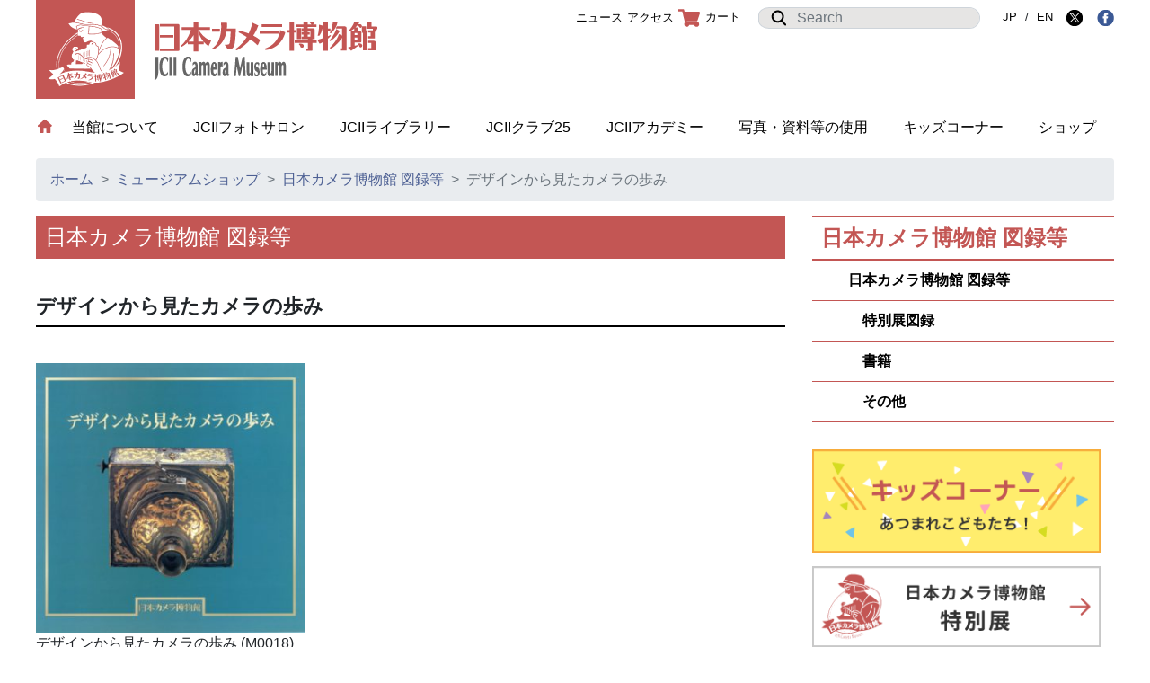

--- FILE ---
content_type: text/html; charset=UTF-8
request_url: https://www.jcii-cameramuseum.jp/item/2019/01/31/8214/
body_size: 9703
content:
<!DOCTYPE html>
<html lang="ja">
	<head prefix="og: http://ogp.me/ns# fb: http://ogp.me/ns/fb# article: http://ogp.me/ns/article#">
		<meta charset="utf-8">
		<meta name="viewport" content="width=device-width, initial-scale=1, shrink-to-fit=no">
		<meta name="description" content="">
		<meta name="author" content="">
		<meta http-equiv="X-UA-Compatible" content="IE=edge">
		<link rel="icon" href="favicon.ico">
		<link rel="stylesheet" href="https://www.jcii-cameramuseum.jp/wp-content/themes/jcii/assets/css/bootstrap.min.css">
		<link rel="stylesheet" href="https://www.jcii-cameramuseum.jp/wp-content/themes/jcii/assets/css/main.css">
		<meta property="og:url" content="https://www.jcii-cameramuseum.jp/item/2019/01/31/8214/">
		<meta property="og:type" content="article">
		<meta property="og:title" content="日本カメラ博物館 JCII Camera Museum：デザインから見たカメラの歩み">
		<meta property="og:description" content="">
			<meta property="og:image" content="https://www.jcii-cameramuseum.jp/wp-content/themes/jcii/assets/img/img_logo_header.png">
			<meta property="og:site_name" content="日本カメラ博物館 JCII Camera Museum">
		<title>日本カメラ博物館 JCII Camera Museum：デザインから見たカメラの歩み</title>
<meta name='robots' content='max-image-preview:large' />
	<style>img:is([sizes="auto" i], [sizes^="auto," i]) { contain-intrinsic-size: 3000px 1500px }</style>
	<script type="text/javascript">
/* <![CDATA[ */
window._wpemojiSettings = {"baseUrl":"https:\/\/s.w.org\/images\/core\/emoji\/16.0.1\/72x72\/","ext":".png","svgUrl":"https:\/\/s.w.org\/images\/core\/emoji\/16.0.1\/svg\/","svgExt":".svg","source":{"concatemoji":"https:\/\/www.jcii-cameramuseum.jp\/wp-includes\/js\/wp-emoji-release.min.js?ver=6.8.3"}};
/*! This file is auto-generated */
!function(s,n){var o,i,e;function c(e){try{var t={supportTests:e,timestamp:(new Date).valueOf()};sessionStorage.setItem(o,JSON.stringify(t))}catch(e){}}function p(e,t,n){e.clearRect(0,0,e.canvas.width,e.canvas.height),e.fillText(t,0,0);var t=new Uint32Array(e.getImageData(0,0,e.canvas.width,e.canvas.height).data),a=(e.clearRect(0,0,e.canvas.width,e.canvas.height),e.fillText(n,0,0),new Uint32Array(e.getImageData(0,0,e.canvas.width,e.canvas.height).data));return t.every(function(e,t){return e===a[t]})}function u(e,t){e.clearRect(0,0,e.canvas.width,e.canvas.height),e.fillText(t,0,0);for(var n=e.getImageData(16,16,1,1),a=0;a<n.data.length;a++)if(0!==n.data[a])return!1;return!0}function f(e,t,n,a){switch(t){case"flag":return n(e,"\ud83c\udff3\ufe0f\u200d\u26a7\ufe0f","\ud83c\udff3\ufe0f\u200b\u26a7\ufe0f")?!1:!n(e,"\ud83c\udde8\ud83c\uddf6","\ud83c\udde8\u200b\ud83c\uddf6")&&!n(e,"\ud83c\udff4\udb40\udc67\udb40\udc62\udb40\udc65\udb40\udc6e\udb40\udc67\udb40\udc7f","\ud83c\udff4\u200b\udb40\udc67\u200b\udb40\udc62\u200b\udb40\udc65\u200b\udb40\udc6e\u200b\udb40\udc67\u200b\udb40\udc7f");case"emoji":return!a(e,"\ud83e\udedf")}return!1}function g(e,t,n,a){var r="undefined"!=typeof WorkerGlobalScope&&self instanceof WorkerGlobalScope?new OffscreenCanvas(300,150):s.createElement("canvas"),o=r.getContext("2d",{willReadFrequently:!0}),i=(o.textBaseline="top",o.font="600 32px Arial",{});return e.forEach(function(e){i[e]=t(o,e,n,a)}),i}function t(e){var t=s.createElement("script");t.src=e,t.defer=!0,s.head.appendChild(t)}"undefined"!=typeof Promise&&(o="wpEmojiSettingsSupports",i=["flag","emoji"],n.supports={everything:!0,everythingExceptFlag:!0},e=new Promise(function(e){s.addEventListener("DOMContentLoaded",e,{once:!0})}),new Promise(function(t){var n=function(){try{var e=JSON.parse(sessionStorage.getItem(o));if("object"==typeof e&&"number"==typeof e.timestamp&&(new Date).valueOf()<e.timestamp+604800&&"object"==typeof e.supportTests)return e.supportTests}catch(e){}return null}();if(!n){if("undefined"!=typeof Worker&&"undefined"!=typeof OffscreenCanvas&&"undefined"!=typeof URL&&URL.createObjectURL&&"undefined"!=typeof Blob)try{var e="postMessage("+g.toString()+"("+[JSON.stringify(i),f.toString(),p.toString(),u.toString()].join(",")+"));",a=new Blob([e],{type:"text/javascript"}),r=new Worker(URL.createObjectURL(a),{name:"wpTestEmojiSupports"});return void(r.onmessage=function(e){c(n=e.data),r.terminate(),t(n)})}catch(e){}c(n=g(i,f,p,u))}t(n)}).then(function(e){for(var t in e)n.supports[t]=e[t],n.supports.everything=n.supports.everything&&n.supports[t],"flag"!==t&&(n.supports.everythingExceptFlag=n.supports.everythingExceptFlag&&n.supports[t]);n.supports.everythingExceptFlag=n.supports.everythingExceptFlag&&!n.supports.flag,n.DOMReady=!1,n.readyCallback=function(){n.DOMReady=!0}}).then(function(){return e}).then(function(){var e;n.supports.everything||(n.readyCallback(),(e=n.source||{}).concatemoji?t(e.concatemoji):e.wpemoji&&e.twemoji&&(t(e.twemoji),t(e.wpemoji)))}))}((window,document),window._wpemojiSettings);
/* ]]> */
</script>
<style id='wp-emoji-styles-inline-css' type='text/css'>

	img.wp-smiley, img.emoji {
		display: inline !important;
		border: none !important;
		box-shadow: none !important;
		height: 1em !important;
		width: 1em !important;
		margin: 0 0.07em !important;
		vertical-align: -0.1em !important;
		background: none !important;
		padding: 0 !important;
	}
</style>
<link rel='stylesheet' id='wp-block-library-css' href='https://www.jcii-cameramuseum.jp/wp-includes/css/dist/block-library/style.min.css?ver=6.8.3' type='text/css' media='all' />
<style id='classic-theme-styles-inline-css' type='text/css'>
/*! This file is auto-generated */
.wp-block-button__link{color:#fff;background-color:#32373c;border-radius:9999px;box-shadow:none;text-decoration:none;padding:calc(.667em + 2px) calc(1.333em + 2px);font-size:1.125em}.wp-block-file__button{background:#32373c;color:#fff;text-decoration:none}
</style>
<style id='global-styles-inline-css' type='text/css'>
:root{--wp--preset--aspect-ratio--square: 1;--wp--preset--aspect-ratio--4-3: 4/3;--wp--preset--aspect-ratio--3-4: 3/4;--wp--preset--aspect-ratio--3-2: 3/2;--wp--preset--aspect-ratio--2-3: 2/3;--wp--preset--aspect-ratio--16-9: 16/9;--wp--preset--aspect-ratio--9-16: 9/16;--wp--preset--color--black: #000000;--wp--preset--color--cyan-bluish-gray: #abb8c3;--wp--preset--color--white: #ffffff;--wp--preset--color--pale-pink: #f78da7;--wp--preset--color--vivid-red: #cf2e2e;--wp--preset--color--luminous-vivid-orange: #ff6900;--wp--preset--color--luminous-vivid-amber: #fcb900;--wp--preset--color--light-green-cyan: #7bdcb5;--wp--preset--color--vivid-green-cyan: #00d084;--wp--preset--color--pale-cyan-blue: #8ed1fc;--wp--preset--color--vivid-cyan-blue: #0693e3;--wp--preset--color--vivid-purple: #9b51e0;--wp--preset--gradient--vivid-cyan-blue-to-vivid-purple: linear-gradient(135deg,rgba(6,147,227,1) 0%,rgb(155,81,224) 100%);--wp--preset--gradient--light-green-cyan-to-vivid-green-cyan: linear-gradient(135deg,rgb(122,220,180) 0%,rgb(0,208,130) 100%);--wp--preset--gradient--luminous-vivid-amber-to-luminous-vivid-orange: linear-gradient(135deg,rgba(252,185,0,1) 0%,rgba(255,105,0,1) 100%);--wp--preset--gradient--luminous-vivid-orange-to-vivid-red: linear-gradient(135deg,rgba(255,105,0,1) 0%,rgb(207,46,46) 100%);--wp--preset--gradient--very-light-gray-to-cyan-bluish-gray: linear-gradient(135deg,rgb(238,238,238) 0%,rgb(169,184,195) 100%);--wp--preset--gradient--cool-to-warm-spectrum: linear-gradient(135deg,rgb(74,234,220) 0%,rgb(151,120,209) 20%,rgb(207,42,186) 40%,rgb(238,44,130) 60%,rgb(251,105,98) 80%,rgb(254,248,76) 100%);--wp--preset--gradient--blush-light-purple: linear-gradient(135deg,rgb(255,206,236) 0%,rgb(152,150,240) 100%);--wp--preset--gradient--blush-bordeaux: linear-gradient(135deg,rgb(254,205,165) 0%,rgb(254,45,45) 50%,rgb(107,0,62) 100%);--wp--preset--gradient--luminous-dusk: linear-gradient(135deg,rgb(255,203,112) 0%,rgb(199,81,192) 50%,rgb(65,88,208) 100%);--wp--preset--gradient--pale-ocean: linear-gradient(135deg,rgb(255,245,203) 0%,rgb(182,227,212) 50%,rgb(51,167,181) 100%);--wp--preset--gradient--electric-grass: linear-gradient(135deg,rgb(202,248,128) 0%,rgb(113,206,126) 100%);--wp--preset--gradient--midnight: linear-gradient(135deg,rgb(2,3,129) 0%,rgb(40,116,252) 100%);--wp--preset--font-size--small: 13px;--wp--preset--font-size--medium: 20px;--wp--preset--font-size--large: 36px;--wp--preset--font-size--x-large: 42px;--wp--preset--spacing--20: 0.44rem;--wp--preset--spacing--30: 0.67rem;--wp--preset--spacing--40: 1rem;--wp--preset--spacing--50: 1.5rem;--wp--preset--spacing--60: 2.25rem;--wp--preset--spacing--70: 3.38rem;--wp--preset--spacing--80: 5.06rem;--wp--preset--shadow--natural: 6px 6px 9px rgba(0, 0, 0, 0.2);--wp--preset--shadow--deep: 12px 12px 50px rgba(0, 0, 0, 0.4);--wp--preset--shadow--sharp: 6px 6px 0px rgba(0, 0, 0, 0.2);--wp--preset--shadow--outlined: 6px 6px 0px -3px rgba(255, 255, 255, 1), 6px 6px rgba(0, 0, 0, 1);--wp--preset--shadow--crisp: 6px 6px 0px rgba(0, 0, 0, 1);}:where(.is-layout-flex){gap: 0.5em;}:where(.is-layout-grid){gap: 0.5em;}body .is-layout-flex{display: flex;}.is-layout-flex{flex-wrap: wrap;align-items: center;}.is-layout-flex > :is(*, div){margin: 0;}body .is-layout-grid{display: grid;}.is-layout-grid > :is(*, div){margin: 0;}:where(.wp-block-columns.is-layout-flex){gap: 2em;}:where(.wp-block-columns.is-layout-grid){gap: 2em;}:where(.wp-block-post-template.is-layout-flex){gap: 1.25em;}:where(.wp-block-post-template.is-layout-grid){gap: 1.25em;}.has-black-color{color: var(--wp--preset--color--black) !important;}.has-cyan-bluish-gray-color{color: var(--wp--preset--color--cyan-bluish-gray) !important;}.has-white-color{color: var(--wp--preset--color--white) !important;}.has-pale-pink-color{color: var(--wp--preset--color--pale-pink) !important;}.has-vivid-red-color{color: var(--wp--preset--color--vivid-red) !important;}.has-luminous-vivid-orange-color{color: var(--wp--preset--color--luminous-vivid-orange) !important;}.has-luminous-vivid-amber-color{color: var(--wp--preset--color--luminous-vivid-amber) !important;}.has-light-green-cyan-color{color: var(--wp--preset--color--light-green-cyan) !important;}.has-vivid-green-cyan-color{color: var(--wp--preset--color--vivid-green-cyan) !important;}.has-pale-cyan-blue-color{color: var(--wp--preset--color--pale-cyan-blue) !important;}.has-vivid-cyan-blue-color{color: var(--wp--preset--color--vivid-cyan-blue) !important;}.has-vivid-purple-color{color: var(--wp--preset--color--vivid-purple) !important;}.has-black-background-color{background-color: var(--wp--preset--color--black) !important;}.has-cyan-bluish-gray-background-color{background-color: var(--wp--preset--color--cyan-bluish-gray) !important;}.has-white-background-color{background-color: var(--wp--preset--color--white) !important;}.has-pale-pink-background-color{background-color: var(--wp--preset--color--pale-pink) !important;}.has-vivid-red-background-color{background-color: var(--wp--preset--color--vivid-red) !important;}.has-luminous-vivid-orange-background-color{background-color: var(--wp--preset--color--luminous-vivid-orange) !important;}.has-luminous-vivid-amber-background-color{background-color: var(--wp--preset--color--luminous-vivid-amber) !important;}.has-light-green-cyan-background-color{background-color: var(--wp--preset--color--light-green-cyan) !important;}.has-vivid-green-cyan-background-color{background-color: var(--wp--preset--color--vivid-green-cyan) !important;}.has-pale-cyan-blue-background-color{background-color: var(--wp--preset--color--pale-cyan-blue) !important;}.has-vivid-cyan-blue-background-color{background-color: var(--wp--preset--color--vivid-cyan-blue) !important;}.has-vivid-purple-background-color{background-color: var(--wp--preset--color--vivid-purple) !important;}.has-black-border-color{border-color: var(--wp--preset--color--black) !important;}.has-cyan-bluish-gray-border-color{border-color: var(--wp--preset--color--cyan-bluish-gray) !important;}.has-white-border-color{border-color: var(--wp--preset--color--white) !important;}.has-pale-pink-border-color{border-color: var(--wp--preset--color--pale-pink) !important;}.has-vivid-red-border-color{border-color: var(--wp--preset--color--vivid-red) !important;}.has-luminous-vivid-orange-border-color{border-color: var(--wp--preset--color--luminous-vivid-orange) !important;}.has-luminous-vivid-amber-border-color{border-color: var(--wp--preset--color--luminous-vivid-amber) !important;}.has-light-green-cyan-border-color{border-color: var(--wp--preset--color--light-green-cyan) !important;}.has-vivid-green-cyan-border-color{border-color: var(--wp--preset--color--vivid-green-cyan) !important;}.has-pale-cyan-blue-border-color{border-color: var(--wp--preset--color--pale-cyan-blue) !important;}.has-vivid-cyan-blue-border-color{border-color: var(--wp--preset--color--vivid-cyan-blue) !important;}.has-vivid-purple-border-color{border-color: var(--wp--preset--color--vivid-purple) !important;}.has-vivid-cyan-blue-to-vivid-purple-gradient-background{background: var(--wp--preset--gradient--vivid-cyan-blue-to-vivid-purple) !important;}.has-light-green-cyan-to-vivid-green-cyan-gradient-background{background: var(--wp--preset--gradient--light-green-cyan-to-vivid-green-cyan) !important;}.has-luminous-vivid-amber-to-luminous-vivid-orange-gradient-background{background: var(--wp--preset--gradient--luminous-vivid-amber-to-luminous-vivid-orange) !important;}.has-luminous-vivid-orange-to-vivid-red-gradient-background{background: var(--wp--preset--gradient--luminous-vivid-orange-to-vivid-red) !important;}.has-very-light-gray-to-cyan-bluish-gray-gradient-background{background: var(--wp--preset--gradient--very-light-gray-to-cyan-bluish-gray) !important;}.has-cool-to-warm-spectrum-gradient-background{background: var(--wp--preset--gradient--cool-to-warm-spectrum) !important;}.has-blush-light-purple-gradient-background{background: var(--wp--preset--gradient--blush-light-purple) !important;}.has-blush-bordeaux-gradient-background{background: var(--wp--preset--gradient--blush-bordeaux) !important;}.has-luminous-dusk-gradient-background{background: var(--wp--preset--gradient--luminous-dusk) !important;}.has-pale-ocean-gradient-background{background: var(--wp--preset--gradient--pale-ocean) !important;}.has-electric-grass-gradient-background{background: var(--wp--preset--gradient--electric-grass) !important;}.has-midnight-gradient-background{background: var(--wp--preset--gradient--midnight) !important;}.has-small-font-size{font-size: var(--wp--preset--font-size--small) !important;}.has-medium-font-size{font-size: var(--wp--preset--font-size--medium) !important;}.has-large-font-size{font-size: var(--wp--preset--font-size--large) !important;}.has-x-large-font-size{font-size: var(--wp--preset--font-size--x-large) !important;}
:where(.wp-block-post-template.is-layout-flex){gap: 1.25em;}:where(.wp-block-post-template.is-layout-grid){gap: 1.25em;}
:where(.wp-block-columns.is-layout-flex){gap: 2em;}:where(.wp-block-columns.is-layout-grid){gap: 2em;}
:root :where(.wp-block-pullquote){font-size: 1.5em;line-height: 1.6;}
</style>
<link rel='stylesheet' id='usces_default_css-css' href='https://www.jcii-cameramuseum.jp/wp-content/plugins/usc-e-shop/css/usces_default.css?ver=2.11.27.2601211' type='text/css' media='all' />
<link rel='stylesheet' id='dashicons-css' href='https://www.jcii-cameramuseum.jp/wp-includes/css/dashicons.min.css?ver=6.8.3' type='text/css' media='all' />
<link rel='stylesheet' id='usces_cart_css-css' href='https://www.jcii-cameramuseum.jp/wp-content/plugins/usc-e-shop/css/usces_cart.css?ver=2.11.27.2601211' type='text/css' media='all' />
<script type="text/javascript" src="https://www.jcii-cameramuseum.jp/wp-includes/js/jquery/jquery.min.js?ver=3.7.1" id="jquery-core-js"></script>
<script type="text/javascript" src="https://www.jcii-cameramuseum.jp/wp-includes/js/jquery/jquery-migrate.min.js?ver=3.4.1" id="jquery-migrate-js"></script>
<script type="text/javascript" src="https://www.jcii-cameramuseum.jp/wp-content/themes/jcii/assets/js/jquery.rwdImageMaps.min.js?ver=1.0" id="rwdImageMaps-js"></script>
<link rel="https://api.w.org/" href="https://www.jcii-cameramuseum.jp/wp-json/" /><link rel="alternate" title="JSON" type="application/json" href="https://www.jcii-cameramuseum.jp/wp-json/wp/v2/posts/8214" /><link rel="EditURI" type="application/rsd+xml" title="RSD" href="https://www.jcii-cameramuseum.jp/xmlrpc.php?rsd" />
<meta name="generator" content="WordPress 6.8.3" />
<link rel="canonical" href="https://www.jcii-cameramuseum.jp/item/2019/01/31/8214/" />
<link rel='shortlink' href='https://www.jcii-cameramuseum.jp/?p=8214' />
<link rel="alternate" title="oEmbed (JSON)" type="application/json+oembed" href="https://www.jcii-cameramuseum.jp/wp-json/oembed/1.0/embed?url=https%3A%2F%2Fwww.jcii-cameramuseum.jp%2Fitem%2F2019%2F01%2F31%2F8214%2F" />
<link rel="alternate" title="oEmbed (XML)" type="text/xml+oembed" href="https://www.jcii-cameramuseum.jp/wp-json/oembed/1.0/embed?url=https%3A%2F%2Fwww.jcii-cameramuseum.jp%2Fitem%2F2019%2F01%2F31%2F8214%2F&#038;format=xml" />

<meta property="og:title" content="デザインから見たカメラの歩み">
<meta property="og:type" content="product">
<meta property="og:description" content="デザインから見たカメラの歩み">
<meta property="og:url" content="https://www.jcii-cameramuseum.jp/item/2019/01/31/8214/">
<meta property="og:image" content="https://www.jcii-cameramuseum.jp/wp-content/uploads/2019/01/M0018-336x180.jpg">
<meta property="og:site_name" content="日本カメラ博物館 JCII Camera Museum">
		<!-- GA Google Analytics @ https://m0n.co/ga -->
		<script async src="https://www.googletagmanager.com/gtag/js?id=G-1N0TELY3SN"></script>
		<script>
			window.dataLayer = window.dataLayer || [];
			function gtag(){dataLayer.push(arguments);}
			gtag('js', new Date());
			gtag('config', 'G-1N0TELY3SN');
		</script>

	<link rel="icon" href="https://www.jcii-cameramuseum.jp/wp-content/uploads/2024/04/jciicameramuseumlogo2-336x336.png" sizes="32x32" />
<link rel="icon" href="https://www.jcii-cameramuseum.jp/wp-content/uploads/2024/04/jciicameramuseumlogo2-336x336.png" sizes="192x192" />
<link rel="apple-touch-icon" href="https://www.jcii-cameramuseum.jp/wp-content/uploads/2024/04/jciicameramuseumlogo2-336x336.png" />
<meta name="msapplication-TileImage" content="https://www.jcii-cameramuseum.jp/wp-content/uploads/2024/04/jciicameramuseumlogo2-336x336.png" />
	</head>
	<body>
		<header>
			<nav class="navbar navbar-expand-md navbar-dark fixed-top">
				<a class="navbar-brand" href="https://www.jcii-cameramuseum.jp"></a>
				<button class="navbar-toggler collapsed" type="button" data-toggle="collapse" data-target="#navbarCollapse" aria-controls="navbarCollapse" aria-expanded="false" aria-label="Toggle navigation">
					<span class="navbar-toggler-icon"></span>
				</button>
				<div class="collapse navbar-collapse" id="navbarCollapse">
					<form class="form-inline mt-2 mt-md-0 search-form" action="https://www.jcii-cameramuseum.jp" method="GET">
						<div class="input-group">
							<div class="input-group-prepend">
								<span class="input-group-text" id="icon-search"><img src="https://www.jcii-cameramuseum.jp/wp-content/themes/jcii/assets/img/icon_sarch.png"></span>
							</div>
							<input type="search" name="s" class="form-control mr-sm2 search" placeholder="Search" aria-label="Search" aria-describedby="basic-addon1">
						</div>
					</form>
					<ul class="navbar-nav mr-auto main-menu">
						<li>
							<a href="https://www.jcii-cameramuseum.jp"><img src="https://www.jcii-cameramuseum.jp/wp-content/themes/jcii/assets/img/icon_home.png" class="navHomeIcon"></a>
						</li>
						<li class="nav-item active">
							<a class="nav-link" href="https://www.jcii-cameramuseum.jp/museum">当館について <span class="sr-only">(current)</span></a>
						</li>
						<li class="nav-item">
							<a class="nav-link" href="https://www.jcii-cameramuseum.jp/photosalon">JCIIフォトサロン</a>
						</li>
						<li class="nav-item">
							<a class="nav-link" href="https://www.jcii-cameramuseum.jp/library">JCIIライブラリー</a>
						</li>
						<li class="nav-item">
							<a class="nav-link" href="https://www.jcii-cameramuseum.jp/club25">JCIIクラブ25</a>
						</li>
						<li class="nav-item">
							<a class="nav-link" href="https://www.jcii-cameramuseum.jp/academy">JCIIアカデミー</a>
						</li>
						<li class="nav-item">
							<a class="nav-link" href="https://www.jcii-cameramuseum.jp/rental">写真・資料等の使用</a>
						</li>
						<li class="nav-item">
							<a class="nav-link" href="https://www.jcii-cameramuseum.jp/kids">キッズコーナー</a>
						</li>
						<li class="nav-item">
							<a class="nav-link" href="https://www.jcii-cameramuseum.jp/museumshop">ショップ</a>
						</li>
					</ul>
					<ul class="navbar-nav mr-auto sub-menu">
						<li class="nav-item active">
							<a class="nav-link" href="https://www.jcii-cameramuseum.jp/news/">ニュース</a>
						</li>
						<li class="nav-item">
							<a class="nav-link" href="https://www.jcii-cameramuseum.jp/map">アクセス</a>
						</li>
						<li class="nav-item">
						<a class="nav-link" href="https://www.jcii-cameramuseum.jp/usces-cart/"><img src="https://www.jcii-cameramuseum.jp/wp-content/themes/jcii/assets/img/icon_cart.png" srcset="https://www.jcii-cameramuseum.jp/wp-content/themes/jcii/assets/img/icon_cart.png 1x, https://www.jcii-cameramuseum.jp/wp-content/themes/jcii/assets/img/icon_cart_2x.png 2x" alt="カート" class="cart-icon">カート</a>
						</li>
						<li class="nav-item">
							<form class="form-inline mt-2 mt-md-0 search-form2" action="https://www.jcii-cameramuseum.jp" method="GET">
								<div class="input-group">
									<div class="input-group-prepend">
										<span class="input-group-text" id="icon-search2"><img src="https://www.jcii-cameramuseum.jp/wp-content/themes/jcii/assets/img/icon_sarch.png"></span>
									</div>
									<input type="search" name="s" class="form-control mr-sm2 search" placeholder="Search" aria-label="Search" aria-describedby="basic-addon1">
								</div>
							</form>
						</li>
						<li class="nav-item">
							<a href="https://www.jcii-cameramuseum.jp/" class="lang lang-ja">JP</a> / <a href="https://www.jcii-cameramuseum.jp/top-e/" class="lang lang-en">EN</a>
							<a class="" href="http://twitter.com/share?url=https://www.jcii-cameramuseum.jp/item/2019/01/31/8214/&text=日本カメラ博物館 JCII Camera Museum：デザインから見たカメラの歩み" target="_blank"><img src="https://www.jcii-cameramuseum.jp/wp-content/themes/jcii/assets/img/icon_sns_x.png" title="Xにシェア"></a>
							<a class="" href="http://www.facebook.com/share.php?u=https://www.jcii-cameramuseum.jp/item/2019/01/31/8214/" onclick="window.open(encodeURI(decodeURI(this.href)), 'FBwindow', 'width=554, height=470, menubar=no, toolbar=no, scrollbars=yes'); return false;" rel="nofollow"><img src="https://www.jcii-cameramuseum.jp/wp-content/themes/jcii/assets/img/icon_sns_fb.png" title="facebookにシェア"></a>
						</li>
					</ul>
				</div>
			</nav>
		</header>
<nav class="breadcrumb-wrap" aria-label="breadcrumb">
	<ol class="breadcrumb">
		<li class="breadcrumb-item"><a href="https://www.jcii-cameramuseum.jp">ホーム</a></li>
		<li class="breadcrumb-item"><a href="https://www.jcii-cameramuseum.jp/museumshop">ミュージアムショップ</a></li>
		<li class="breadcrumb-item"><a href="https://www.jcii-cameramuseum.jp/museumshop/item-camera">日本カメラ博物館 図録等</a></li>
		<li class="breadcrumb-item active" aria-current="page">デザインから見たカメラの歩み</li>
	</ol>
</nav>

<div class="single product_detail container museumshop post-8214 post type-post status-publish format-standard hentry category-item-camera category-item-camera-1 category-item">
	<div class="row">
		<div class="col col-left">
			<h1 class="page_title">日本カメラ博物館 図録等</h1>
			<article>
				<h2 class="title">デザインから見たカメラの歩み</h2>


	<div class="post-8214 post type-post status-publish format-standard hentry category-item-camera category-item-camera-1 category-item" id="post-8214">
		<div class="storycontent">

						
			<div id="itempage">
				<div class="itemimg">
				<a href="https://www.jcii-cameramuseum.jp/wp-content/uploads/2019/01/M0018.jpg" ><img width="300" height="300" src="https://www.jcii-cameramuseum.jp/wp-content/uploads/2019/01/M0018-336x336.jpg" class="attachment-300x300 size-300x300" alt="M0018" decoding="async" fetchpriority="high" /></a>
				</div>

					<!--1SKU-->
				<div class="item_name">デザインから見たカメラの歩み (M0018)</div>
				<div class="exp clearfix">
					<div class="field">
											<div class="field_name">定価<em class="tax">（税込）</em></div>
						<div class="field_cprice">¥1,000</div>
											<div class="field_name">販売価格<em class="tax">（税込）</em></div>
						<div class="field_price">¥1,000</div>
					</div>
					<div class="field">在庫状態 : 在庫有り</div>
					
					<p>【展示期間】1996年4月16日〜1996年9月1日<br />
【紹介文】1839年に登場した世界初の市販カメラ「ジルー・ダゲレオタイプ・カメラ」を出発点とし、ボックスフォームと呼ばれ、工芸品のような、大きくて、すえ置き型の木製カメラや、材質が木製から金属へと変わる時代のカメラ、金属や金属から樹脂へと移行して行くインダストリアルデザイン時代のカメラを展示し、カメラのデザイン変遷の主要な流れを紹介<br />また、日本で1957( 昭和32）年に創設されたグッドデザイン商品（Ｇマーク）の第1号として選定されたカメラから現在に至る約190機種の中から代表的なものを展示・紹介。<br />（展示紹介より）</p>
				</div><!-- end of exp -->

				<form action="https://www.jcii-cameramuseum.jp/usces-cart/" method="post">
										<div class="skuform" align="right">
																<div style="margin-top:10px">数量<input name="quant[8214][M0018]" type="text" id="quant[8214][M0018]" class="skuquantity" value="1" onKeyDown="if (event.keyCode == 13) {return false;}" />冊<input name="zaikonum[8214][M0018]" type="hidden" id="zaikonum[8214][M0018]" value="" />
<input name="zaiko[8214][M0018]" type="hidden" id="zaiko[8214][M0018]" value="0" />
<input name="gptekiyo[8214][M0018]" type="hidden" id="gptekiyo[8214][M0018]" value="0" />
<input name="skuPrice[8214][M0018]" type="hidden" id="skuPrice[8214][M0018]" value="1000" />
<input name="inCart[8214][M0018]" type="submit" id="inCart[8214][M0018]" class="skubutton" value="カートへ入れる" onclick="return uscesCart.intoCart( '8214','M0018' )" /><input name="usces_referer" type="hidden" value="/item/2019/01/31/8214/" />
</div>
						<div class="error_message"></div>
										</div><!-- end of skuform -->
														</form>
				
	
				<div class="itemsubimg">
												</div><!-- end of itemsubimg -->

				
			</div><!-- end of itemspage -->
		</div><!-- end of storycontent -->
	</div>

			</article>
		</div>
		<div class="col col-right">
<div class="sidebar-category">
	<div class="current">日本カメラ博物館 図録等</div>
	<ul>
		<li><a href="https://www.jcii-cameramuseum.jp/museumshop/item-camera/">日本カメラ博物館 図録等</a></li>
<li><a href="https://www.jcii-cameramuseum.jp/museumshop/item-camera/item-camera-1/">　特別展図録</a></li><li><a href="https://www.jcii-cameramuseum.jp/museumshop/item-camera/item-camera-2/">　書籍</a></li><li><a href="https://www.jcii-cameramuseum.jp/museumshop/item-camera/item-camera-4/">　その他</a></li></ul></div>
<div class="sidebar-banner row">
	<div class="col-sm-6 col-md-12 col-lg-12">
		<a href="https://www.jcii-cameramuseum.jp/kids/"><img class="" src="https://www.jcii-cameramuseum.jp/wp-content/themes/jcii/assets/img/img_bn_kids.png" srcset="https://www.jcii-cameramuseum.jp/wp-content/themes/jcii/assets/img/img_bn_kids.png 1x, https://www.jcii-cameramuseum.jp/wp-content/themes/jcii/assets/img/img_bn_kids_2x.png 2x" alt="キッズコーナー" width="336" height="120"></a>
	</div>
	<div class="col-sm-6 col-md-12 col-lg-12">
	<a href="https://www.jcii-cameramuseum.jp/news/2025/08/19/37488/"><img class="" src="https://www.jcii-cameramuseum.jp/wp-content/themes/jcii/assets/img/img_bn_tokubetsu.png" alt="特別展" width="336" height="95"></a>
	</div>
	<div class="col-sm-6 col-md-12 col-lg-12">
		<a href="https://www.jcii-cameramuseum.jp/photosalon/2025/11/14/38017/"><img class="" src="https://www.jcii-cameramuseum.jp/wp-content/themes/jcii/assets/img/img_bn_photosalon.png" alt="JCII フォトサロン 写真展" width="336" height="95"></a>
	</div>
	<div class="col-sm-6 col-md-12 col-lg-12">
		<a href="https://www.jcii-cameramuseum.jp/club25/2025/11/14/38027/"><img class="" src="https://www.jcii-cameramuseum.jp/wp-content/themes/jcii/assets/img/img_bn_club25.png" alt="JCII クラブ25 写真展" width="336" height="95"></a>
	</div>
	<div class="col-sm-6 col-md-12 col-lg-12">
		<a href="https://www.jcii-cameramuseum.jp/library/2026/01/05/38261/"><img class="" src="https://www.jcii-cameramuseum.jp/wp-content/themes/jcii/assets/img/img_bn_selections.png" alt="BOOK SELECTIONS おすすめ書籍 更新中" width="336" height="95"></a>
	</div>
	<div class="col-sm-6 col-md-12 col-lg-12">
		<a href="https://www.jcii-cameramuseum.jp/friends"><img class="" src="https://www.jcii-cameramuseum.jp/wp-content/themes/jcii/assets/img/img_bn_friend.png" srcset="https://www.jcii-cameramuseum.jp/wp-content/themes/jcii/assets/img/img_bn_friend.png 1x, https://www.jcii-cameramuseum.jp/wp-content/themes/jcii/assets/img/img_bn_friend_2x.png 2x" alt="友の会" width="336" height="95"></a></a>
	</div>
	<div class="col-sm-6 col-md-12 col-lg-12">
		<a href="https://www.youtube.com/channel/UCVRHR70H4_ozxNZ8yEe-TvQ" target="_blank"><img class="" src="https://www.jcii-cameramuseum.jp/wp-content/themes/jcii/assets/img/img_bn_youtube.png" alt="YouTube" width="336" height="95"></a>
	</div>
	<div class="col-sm-6 col-md-12 col-lg-12">
		<a href="https://twitter.com/JCIICameraMus" target="_blank"><img class="" src="https://www.jcii-cameramuseum.jp/wp-content/themes/jcii/assets/img/img_bn_x.png" alt="X" width="336" height="95"></a>
	</div>
</div>
		</div>
	</div><!-- /.row -->
</div><!-- /.container -->
		<footer class="page-footer">
			<section>
				<ul>
					<li><a href="https://www.jcii-cameramuseum.jp/sitepolicy">このサイトについて</a>
					<li><a href="https://www.jcii-cameramuseum.jp/links">リンク集</a>
					<li><a href="https://www.jcii-cameramuseum.jp/privacypolicy">プライバシーポリシー</a>
					<li><a href="https://www.jcii-cameramuseum.jp/sitemap">サイトマップ</a>
				</ul>
				<div class="logos">
					<img src="https://www.jcii-cameramuseum.jp/wp-content/themes/jcii/assets/img/img_logo_jp.png" srcset="https://www.jcii-cameramuseum.jp/wp-content/themes/jcii/assets/img/img_logo_jp.png 1x, https://www.jcii-cameramuseum.jp/wp-content/themes/jcii/assets/img/img_logo_jp_2x.png 2x" alt="日本カメラ博物館">
					<img src="https://www.jcii-cameramuseum.jp/wp-content/themes/jcii/assets/img/img_logo_en.png" srcset="https://www.jcii-cameramuseum.jp/wp-content/themes/jcii/assets/img/img_logo_en.png 1x, https://www.jcii-cameramuseum.jp/wp-content/themes/jcii/assets/img/img_logo_en_2x.png 2x" alt="JCII Camera Museum">
				</div>
				<address>
                    <div><span>〒102-0082</span><span>東京都千代田区一番町25番地JCII一番町ビル</span></div>
					<div><span>TEL:03-3263-7110</span><span>FAX:03-3234-4650</span></div>
				</address>
				<p class="d-sm-block d-none copyright">© Japan Camera Industry Institute All right reserved</p>
			</section>
		</footer>
		<div class="pagetop d-none">
			<img src="https://www.jcii-cameramuseum.jp/wp-content/themes/jcii/assets/img/icon_pagetop.png" srcset="https://www.jcii-cameramuseum.jp/wp-content/themes/jcii/assets/img/icon_pagetop.png 1x, https://www.jcii-cameramuseum.jp/wp-content/themes/jcii/assets/img/icon_pagetop_2x.png 2x">
		</div>
		<script src="https://www.jcii-cameramuseum.jp/wp-content/themes/jcii/assets/js/jquery-3.3.1.min.js"></script>
		<script src="https://www.jcii-cameramuseum.jp/wp-content/themes/jcii/assets/js/popper.min.js"></script>
		<script src="https://www.jcii-cameramuseum.jp/wp-content/themes/jcii/assets/js/bootstrap.min.js"></script>
		<script src="https://www.jcii-cameramuseum.jp/wp-content/themes/jcii/assets/js/jquery.touchSwipe.min.js"></script>
		<script src="https://www.jcii-cameramuseum.jp/wp-content/themes/jcii/assets/js/js.cookie.min.js"></script>
				<script>
			$(document).ready(function() {
				$('#myCarousel').carousel();
				$("#myCarousel").swipe({
					swipeLeft:function(event, direction, distance, duration, fingerCount) {
						console.log('left');
						$('.carousel-control-next').trigger('click');
					},
					swipeRight:function(event, direction, distance, duration, fingerCount) {
						console.log('right');
						$('.carousel-control-prev').trigger('click');
					}
				});
			});
		</script>
<script type="speculationrules">
{"prefetch":[{"source":"document","where":{"and":[{"href_matches":"\/*"},{"not":{"href_matches":["\/wp-*.php","\/wp-admin\/*","\/wp-content\/uploads\/*","\/wp-content\/*","\/wp-content\/plugins\/*","\/wp-content\/themes\/jcii\/*","\/*\\?(.+)"]}},{"not":{"selector_matches":"a[rel~=\"nofollow\"]"}},{"not":{"selector_matches":".no-prefetch, .no-prefetch a"}}]},"eagerness":"conservative"}]}
</script>
	<script type='text/javascript'>
		uscesL10n = {
			
			'ajaxurl': "https://www.jcii-cameramuseum.jp/wp-admin/admin-ajax.php",
			'loaderurl': "https://www.jcii-cameramuseum.jp/wp-content/plugins/usc-e-shop/images/loading.gif",
			'post_id': "8214",
			'cart_number': "5",
			'is_cart_row': false,
			'opt_esse': new Array(  ),
			'opt_means': new Array(  ),
			'mes_opts': new Array(  ),
			'key_opts': new Array(  ),
			'previous_url': "https://www.jcii-cameramuseum.jp",
			'itemRestriction': "0",
			'itemOrderAcceptable': "0",
			'uscespage': "wp_search",
			'uscesid': "MDU0MzdmNmY2OTYxMjM1NWQ0ODZkMWFjNGY3NzZjMDcyM2ZlNjk2OTgzMmQxNTgyX2FjdGluZ18wX0E%3D",
			'wc_nonce': "ca7f15ef54"
		}
	</script>
	<script type='text/javascript' src='https://www.jcii-cameramuseum.jp/wp-content/plugins/usc-e-shop/js/usces_cart.js'></script>
			<!-- Welcart version : v2.11.27.2601211 -->
<script type="text/javascript" id="main-js-extra">
/* <![CDATA[ */
var tmp_path = {"temp_uri":"https:\/\/www.jcii-cameramuseum.jp\/wp-content\/themes\/jcii","home_url":"https:\/\/www.jcii-cameramuseum.jp"};
/* ]]> */
</script>
<script type="text/javascript" src="https://www.jcii-cameramuseum.jp/wp-content/themes/jcii/assets/js/main.js?ver=1.0" id="main-js"></script>
</body>
</html>




--- FILE ---
content_type: application/javascript
request_url: https://www.jcii-cameramuseum.jp/wp-content/themes/jcii/assets/js/main.js?ver=1.0
body_size: 719
content:
'use strict';
$(function(){
	var init = function() {
		var lang = (window.navigator.languages && window.navigator.languages[0]) ||
			window.navigator.language ||
			window.navigator.userLanguage ||
			window.navigator.browserLanguage;

		if (lang === 'ja') {
			Cookies.set('lang', 'ja');
		} else {
			Cookies.set('lang', 'en');
		}

		if ($('.container').is('.404')) {
			setTimeout(function(){
				location.href = '/';
			}, 2000);
		}
	};
	var register_event = function() {
		$(document)
			.on('click', '.lang', function(event) {
				//event.preventDefault();
				change_lang($(this));
			})
			.on('change', '.exhibition_year', function() {
				change_year($(this));
			})
			.on('click', '.pagetop', function() {
				scrolltop();
			});

		var scrollTimer;
		$(window).on('scroll', function() {
			if (scrollTimer) {
				return;
			}
			scrollTimer = setTimeout(function() {
				scrollTimer = null;
				if ($(document).scrollTop() > 0) {
					$('.pagetop').removeClass('d-none');
				} else {
					$('.pagetop').addClass('d-none');
				}
			}, 500);
		});
	};
	var scrolltop = function() {
		$('html, body').animate({scrollTop: 0});
	};
	var change_year = function(elem) {
		var year = elem.find(':selected').val() - 0;
		var match = location.pathname.match(/(.*\/)[12]\d{3}\/$/);
		var base = location.pathname;
		if (match) {
			base = match[1];
		}
		if (year) {
			location.pathname = base + year + '/';
//            var wp_home_url = tmp_path.home_url;
//            var full_url = $(location).attr('href');
//            var behind_url = full_url.replace(wp_home_url,'');
//            //var linl_url = wp_home_url + '/date' + behind_url + year +'/';
//            var linl_url = wp_home_url + behind_url + '?m=' + year;
            location.href = location.origin + location.pathname + '?month=' + year;

		}

	};
	var change_lang = function(elem) {
		if (elem.is('.lang-ja')) {
			Cookies.set('lang', 'ja');
		} else if (elem.is('.lang-en')) {
			Cookies.set('lang', 'en');
		}
		var lang = Cookies.get('lang');
	};
	init();
	register_event();
    
    
        var match = location.pathname.match(/(.*\/)[12]\d{3}\/$/);
		var base = location.pathname;
		if (match) {
			base = match[1];
		}


});
